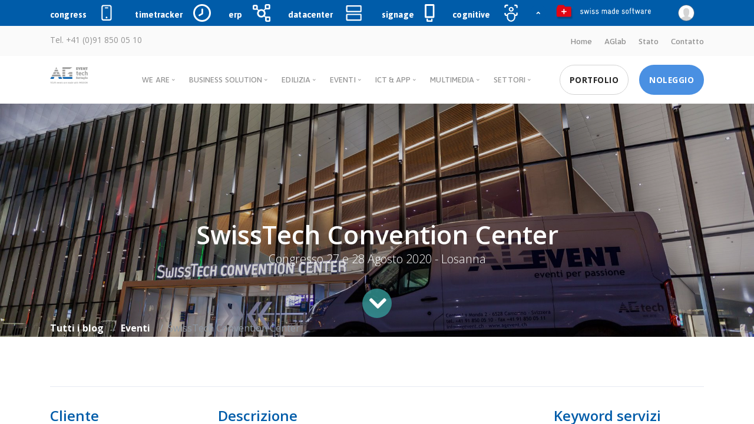

--- FILE ---
content_type: text/html; charset=utf-8
request_url: https://agevent.ch/blog/eventi-4/swisstech-convention-center-69
body_size: 90003
content:

    
    <!DOCTYPE html>
        
        
            
        
    <html lang="it-IT" data-website-id="1" data-oe-company-name="AGtech SAGL">
            
        
            
                
            
            
            
            
                
            
        
        
    <head>
                <meta charset="utf-8"/>
                <meta http-equiv="X-UA-Compatible" content="IE=edge,chrome=1"/>
            <meta name="viewport" content="width=device-width, initial-scale=1, user-scalable=no"/>
        
        
        
            
            
            
        <meta name="description" content="Congresso 27 e 28 Agosto 2020 - Losanna"/>
        
        
            
            
            
            
                
                    
                        <meta property="og:type" content="article"/>
                    
                
                    
                        <meta property="og:title" content="SwissTech Convention Center"/>
                    
                
                    
                        <meta property="og:site_name" content="AGtech SAGL"/>
                    
                
                    
                        <meta property="og:url" content="http://agevent.ch/blog/eventi-4/swisstech-convention-center-69"/>
                    
                
                    
                        <meta property="og:image" content="http://agevent.ch/web/image/1890-40bd1d99/SSO-SOG_CongressEFPL.jpg"/>
                    
                
                    
                        <meta property="og:description" content="Congresso 27 e 28 Agosto 2020 - Losanna"/>
                    
                
                    
                        <meta property="article:published_time" content="2020-12-06 20:41:46"/>
                    
                
                    
                        <meta property="article:modified_time" content="2020-12-18 15:09:27.518514"/>
                    
                
                    
                        
                            <meta property="article:tag" content="Case Study"/>
                        
                            <meta property="article:tag" content="Eventi"/>
                        
                    
                
            
            
            
            
                
                    <meta name="twitter:card" content="summary_large_image"/>
                
                    <meta name="twitter:title" content="SwissTech Convention Center"/>
                
                    <meta name="twitter:image" content="http://agevent.ch/web/image/1890-40bd1d99/SSO-SOG_CongressEFPL.jpg"/>
                
                    <meta name="twitter:site" content="@AgtechSagl"/>
                
                    <meta name="twitter:description" content="Congresso 27 e 28 Agosto 2020 - Losanna"/>
                
            
        

        
            
            
        
        <link rel="canonical" href="http://weare.ag-tech.ch/blog/eventi-4/swisstech-convention-center-69"/>

        <link rel="preconnect" href="https://fonts.gstatic.com/" crossorigin=""/>
    
        

                <title> SwissTech Convention Center | AGtech ICT Multimedia Technology </title>
                <link type="image/x-icon" rel="shortcut icon" href="/web/image/website/1/favicon?unique=2b62778"/>
            <link rel="preload" href="/web/static/lib/fontawesome/fonts/fontawesome-webfont.woff2?v=4.7.0" as="font" crossorigin=""/>
            <link type="text/css" rel="stylesheet" href="/web/content/64379-d85c6d3/1/web.assets_common.css" data-asset-xmlid="web.assets_common" data-asset-version="d85c6d3"/>
            <link href="https://fonts.googleapis.com/icon?family=Material+Icons" rel="stylesheet"/>
            <link href="https://fonts.googleapis.com/css2?family=Asap:ital,wght@0,400;0,500;0,600;0,700;1,500&amp;display=swap" rel="stylesheet"/>
            <link href="https://fonts.googleapis.com/css2?family=Open+Sans:ital,wght@0,300;0,400;0,600;0,700;0,800;1,400&amp;display=swap" rel="stylesheet"/>
            <link type="text/css" rel="stylesheet" href="/web/content/66799-9eecd5a/1/web.assets_frontend.css" data-asset-xmlid="web.assets_frontend" data-asset-version="9eecd5a"/>
        
    
        

                <script type="text/javascript">
                    var odoo = {
                        csrf_token: "d74789c21f3a173df85a08edfc80115d3a164eaao1799014488",
                        debug: "",
                    };
                </script>
            <script type="text/javascript">
                odoo.session_info = {"is_admin": false, "is_system": false, "is_website_user": true, "user_id": false, "is_frontend": true, "translationURL": "/website/translations", "cache_hashes": {"translations": "f94cec5242de4a4e790b67cda30cf75cac6234c7"}, "lang_url_code": "it"};
                if (!/(^|;\s)tz=/.test(document.cookie)) {
                    const userTZ = Intl.DateTimeFormat().resolvedOptions().timeZone;
                    document.cookie = `tz=${userTZ}; path=/`;
                }
            </script>
            <script defer="defer" type="text/javascript" src="/web/content/64382-5c32418/1/web.assets_common_minimal_js.js" data-asset-xmlid="web.assets_common_minimal_js" data-asset-version="5c32418"></script>
            <script defer="defer" type="text/javascript" src="/web/content/64383-5c28fbf/1/web.assets_frontend_minimal_js.js" data-asset-xmlid="web.assets_frontend_minimal_js" data-asset-version="5c28fbf"></script>
            
        
    
            <script defer="defer" type="text/javascript" data-src="/web/content/64384-80a5521/1/web.assets_common_lazy.js" data-asset-xmlid="web.assets_common_lazy" data-asset-version="80a5521"></script>
            <script defer="defer" type="text/javascript" data-src="/web/content/64385-cbc05ad/1/web.assets_frontend_lazy.js" data-asset-xmlid="web.assets_frontend_lazy" data-asset-version="cbc05ad"></script>
        
    
        

                
            
        
    </head>
            <body class="">
                
        
    
            
            
        <div id="wrapwrap" class="   ">
                <a id="start"></a>
    
    <div id="header" class="header ">
      
      <div id="searchPushTop" class="search-push-top">
        <div class="container position-relative">
          <div class="search-push-top-content pt-3">
            
            <div class="search-push-top-close-btn">
              <div class="hs-unfold">
                <a class="js-hs-unfold-invoker btn btn-icon btn-xs btn-soft-secondary mt-2 mr-2" href="javascript:;" data-hs-unfold-options="{                   &quot;target&quot;: &quot;#searchPushTop&quot;,                   &quot;type&quot;: &quot;jquery-slide&quot;,                   &quot;contentSelector&quot;: &quot;.search-push-top&quot;                  }">
                  <svg xmlns="http://www.w3.org/2000/svg" width="10" height="10" viewBox="0 0 18 18">
                    <path fill="currentColor" d="M11.5,9.5l5-5c0.2-0.2,0.2-0.6-0.1-0.9l-1-1c-0.3-0.3-0.7-0.3-0.9-0.1l-5,5l-5-5C4.3,2.3,3.9,2.4,3.6,2.6l-1,1 C2.4,3.9,2.3,4.3,2.5,4.5l5,5l-5,5c-0.2,0.2-0.2,0.6,0.1,0.9l1,1c0.3,0.3,0.7,0.3,0.9,0.1l5-5l5,5c0.2,0.2,0.6,0.2,0.9-0.1l1-1 c0.3-0.3,0.3-0.7,0.1-0.9L11.5,9.5z"></path>
                  </svg>
                </a>
              </div>
            </div>
            
            
            <form method="get" class="o_wsale_products_searchbar_form o_wait_lazy_js s_wsale_products_searchbar_input mb-3" action="/shop">
              <div role="search" class="input-group">
                <input type="text" name="search" class="search-query form-control oe_search_box" placeholder="Ricerca..." data-limit="5" data-display-description="true" data-display-price="true" data-display-image="true"/>
                <div class="input-group-append">
                  <button type="submit" class="btn btn-primary oe_search_button" aria-label="Cerca" title="Cerca">
                                            Cerca
                                        </button>
                </div>
              </div>
              <input name="order" type="hidden" class="o_wsale_search_order_by" value=""/>
            </form>
            
            <div class="row d-flex align-items-center top-icon-search-blue">
              <div class="col-md-auto meeting  d-none d-sm-none  d-md-block">
                <a href="https://meeting.orion-dev.ch" target="_blank">
                  <span>meeting</span>
                  <i>
                    <img src="/theme_website_agency/static/src/corporate/icons/meeting-blue.svg" class="icon-service" loading="lazy"/>
                  </i>
                </a>
              </div>
              <div class="col-md-auto meeting  d-none d-sm-none  d-md-block">
                <a href="https://pos.ag-tech.ch" target="_blank">
                  <span>pos</span>
                  <i>
                    <img src="/theme_website_agency/static/src/corporate/icons/pos-blue.svg" class="icon-service" loading="lazy"/>
                  </i>
                </a>
              </div>
              <div class="col-md-auto meeting  d-none d-sm-none  d-md-block">
                <a href="https://timetracker.orion-dev.ch" target="_blank">
                  <span>tracker</span>
                  <i>
                    <img src="/theme_website_agency/static/src/corporate/icons/time-blue.svg" class="icon-service" loading="lazy"/>
                  </i>
                </a>
              </div>
              <div class="col-md-auto meeting d-none d-sm-none  d-md-block">
                <a href="https://erp.ag-tech.ch" target="_blank">
                  <span>erp</span>
                  <i>
                    <img src="/theme_website_agency/static/src/corporate/icons/erp-blue.svg" class="icon-service" loading="lazy"/>
                  </i>
                </a>
              </div>
              <div class="col-md-auto meeting d-none d-sm-none  d-md-block">
                <a href="https://cognitive.ag-tech.ch.ch" target="_blank">
                  <span>cognitive</span>
                  <i>
                    <img src="/theme_website_agency/static/src/corporate/icons/cognitive-blue.svg" class="icon-service" loading="lazy"/>
                  </i>
                </a>
              </div>
              <div class="col-md-auto meeting d-none d-sm-none  d-md-block">
                <a href="https://iot.ag-tech.ch" target="_blank">
                  <span>iot</span>
                  <i>
                    <img src="/theme_website_agency/static/src/corporate/icons/iot-blue.svg" class="icon-service" loading="lazy"/>
                  </i>
                </a>
              </div>
            </div>
            
            <div class="row d-none d-md-flex mt-7">
              <div class="col-sm-6">
                <span class="h5">Link Rapidi</span>
                <div class="row">
                  
                  <div class="col-6">
                    <div class="nav nav-sm nav-x-0 flex-column">
                      <a class="nav-link" href="https://noleggi.ch"><i class="fas fa-angle-right mr-1"></i>
                                                    Piattaforma noleggio
                                                </a>
                      <a class="nav-link" href="https://agprint.ch"><i class="fas fa-angle-right mr-1"></i>
                                                    Stampa Digitale
                                                </a>
                      <a class="nav-link" href="https://weare.ag-tech.ch/event"><i class="fas fa-angle-right mr-1"></i>
                                                    Prossimi Eventi
                                                </a>
                    </div>
                  </div>
                  
                  
                  <div class="col-6">
                    <div class="nav nav-sm nav-x-0 flex-column">
                      <a class="nav-link" href="https://uwise.ch"><i class="fas fa-angle-right mr-1"></i>
                                                    uWISE - App Studenti
                                                </a>
                      <a class="nav-link" href="https://rwise.ch"><i class="fas fa-angle-right mr-1"></i>
                                                    rWISE - App Over50
                                                </a>
                      <a class="nav-link" href="https://vwise.ch"><i class="fas fa-angle-right mr-1"></i>
                                                    vWISE - App Volontari
                                                </a>
                    </div>
                  </div>
                  
                </div>
              </div>
              <div class="col-sm-6">
                
                <div class="rounded search-push-top-banner3">
                  <img class="img-fluid " src="https://cc.ag-tech.ch/img/message.gif" alt="Servizio" style="border-radius: 13px; box-shadow: 0px 12px 15px rgb(140 152 164 / 10%);" loading="lazy"/>
                </div>
                
              </div>
            </div>
            
          </div>
        </div>
      </div>
      
      <div class="header-section bg-primary">
        
        <div class="container header-hide-content ">
          <div class="row d-flex align-items-center">
            
            <div class="col-md-auto meeting icon-service d-none d-sm-none d-md-block">
              <a href="http://swisscongress.app/" target="_blank">
                <span>congress</span>
                <i>
                  <img src="/theme_website_agency/static/src/corporate/icons/congress.svg" class="icon-service" onerror="this.onerror=null; this.src='/theme_website_agency/static/src/corporate/icons/congress.svg'" loading="lazy"/>
                </i>
              </a>
            </div>
            <div class="col-md-auto timetracker icon-service d-none d-sm-none d-md-none d-lg-block">
              <a href="https://timetracker.orion-dev.ch" target="_blank">
                <span>timetracker</span>
                <i>
                  <img src="/theme_website_agency/static/src/corporate/icons/timetracker.svg" class="icon-service" onerror="this.onerror=null; this.src='/theme_website_agency/static/src/corporate/icons/meeting.svg'" loading="lazy"/>
                </i>
              </a>
            </div>
            <div class="col-md-auto erp icon-service  d-none d-sm-none d-md-none d-lg-block">
              <a href="https://erp.ag-tech.ch" target="_blank">
                <span>erp</span>
                <i>
                  <img src="/theme_website_agency/static/src/corporate/icons/erp.svg" class="icon-service" onerror="this.onerror=null; this.src='/theme_website_agency/static/src/corporate/icons/meeting.svg'" loading="lazy"/>
                </i>
              </a>
            </div>
            <div class="col-md-auto datacenter icon-service d-none d-sm-none d-md-none d-lg-block">
              <a href="https://datacenter.ag-tech.ch" target="_blank">
                <span>datacenter</span>
                <i>
                  <img src="/theme_website_agency/static/src/corporate/icons/datacenter.svg" class="icon-service" onerror="this.onerror=null; this.src='/theme_website_agency/static/src/corporate/icons/meeting.svg'" loading="lazy"/>
                </i>
              </a>
            </div>
            <div class="col-md-auto signage icon-service d-none d-sm-none  d-md-block">
              <a href="https://ds01.ag-tech.ch" target="_blank">
                <span>signage</span>
                <i>
                  <img src="/theme_website_agency/static/src/corporate/icons/signage.svg" class="icon-service" onerror="this.onerror=null; this.src='/theme_website_agency/static/src/corporate/icons/meeting.svg'" loading="lazy"/>
                </i>
              </a>
            </div>
            <div class="col-md-auto cognitive icon-service d-none d-sm-none  d-md-block">
              <a href="https://cognitive.ag-tech.ch" target="_blank">
                <span>cognitive</span>
                <i>
                  <img src="/theme_website_agency/static/src/corporate/icons/cognitive.svg" class="icon-service" onerror="this.onerror=null; this.src='/theme_website_agency/static/src/corporate/icons/meeting.svg'" loading="lazy"/>
                </i>
              </a>
            </div>
            
            
            
            <div class="hs-unfold">
              <a class="js-hs-unfold-invoker btn btn-primary btn-xs btn-icon btn-ghost-secondary text-white" href="javascript:;" data-hs-unfold-options="{       &quot;target&quot;: &quot;#searchPushTop&quot;,       &quot;type&quot;: &quot;jquery-slide&quot;      }">
                <i class="fas fa-angle-down"></i>
              </a>
            </div>
            <div class="col  text-right swissmade">
              <img src="/theme_website_agency/static/src/corporate/icons/swissmadesoftware.svg" class="swissmade" onerror="this.onerror=null; this.src='/theme_website_agency/static/src/corporate/icons/meeting.svg'" loading="lazy"/>
            </div>
            <div class="col col-md-auto text-right icon-sign navbar-expand-md">
              <div class="navbar-nav2">
                
                <a href="/web/login" class="nav-link">
                  <span class="avatar avatar-xs avatar-circle account-ag1 ">
                    <img src="/base/static/img/avatar_grey.png" class="img img-fluid" loading="lazy"/>
                  </span>
                </a>
                <div class="menu-user dropdown-menu dropdown-menu-right js_usermenu" role="menu">
                  <a role="menuitem" class="dropdown-item te_user_name">
                    <span class="te_user_drop_item">Salve, <span class="te_user_drop_item">Public user</span></span>
                  </a>
                  <a href="/my/account" role="menuitem" class="dropdown-item">
                    <span class="fa fa-user"></span>
                    <span class="te_user_drop_item">Account</span>
                  </a>
                  <a href="/my/orders" role="menuitem" class="dropdown-item">
                    <span class="fa fa-pie-chart"></span>
                    <span class="te_user_drop_item">Ordini</span>
                  </a>
                  <a id="o_logout" class="dropdown-item" role="menuitem" href="/web/session/logout?redirect=/">
                    <span class="fa fa-sign-out"></span>
                    <span class="te_user_drop_item">Logout</span>
                  </a>
                </div>
              </div>
            </div>
          </div>
        </div>
        
      </div>
    </div>
  <header>
      <section class="bar bar-3 bar--sm bg--secondary o_colored_level">
        <div class="container">
          <div class="row">
            <div class="col-lg-6">
              <div class="bar__module">
                <span class="type--fade">Tel. +41 (0)91 850 05 10</span>
              </div>
            </div>
            <div class="col-lg-6 text-right text-left-xs text-left-sm">
              <div class="bar__module">
                <ul class="menu-horizontal">
                  <li>
                    <a href="/">Home</a>
                  </li>
                  <li>
                    <a href="/blog/aglabs-7">AGlab</a>
                  </li>
                  <li>
                    <a href="/status">Stato</a>
                  </li>
                  <li>
                    <a href="/contatto">Contatto</a>
                  </li>
                </ul>
              </div>
            </div>
          </div>
        </div>
      </section>
      
      <div class="notification pos-right pos-top side-menu bg--white" data-notification-link="side-menu" data-animation="from-right">
        <div class="side-menu__module">
          <a class="btn btn--icon bg--facebook block" href="#">
            <span class="btn__text"><i class="socicon-facebook"></i>
                        Sign up with Facebook
                    </span>
          </a>
          <a class="btn btn--icon bg--dark block" href="#">
            <span class="btn__text"><i class="socicon-mail"></i>
                        Sign up with Email
                    </span>
          </a>
        </div>
        
        <hr/>
        <div class="side-menu__module">
          <span class="type--fine-print float-left">Already have an account?</span>
          <a class="btn type--uppercase float-right" href="#">
            <span class="btn__text">Login</span>
          </a>
        </div>
        
        <hr/>
        <div class="side-menu__module">
          <ul class="list--loose list--hover">
            <li>
              <a href="#">
                <span class="h5">Careers</span>
              </a>
            </li>
            <li>
              <a href="#">
                <span class="h5">Investors</span>
              </a>
            </li>
            <li>
              <a href="#">
                <span class="h5">Locations</span>
              </a>
            </li>
            <li>
              <a href="#">
                <span class="h5">Contact</span>
              </a>
            </li>
          </ul>
        </div>
        
        <hr/>
        <div class="side-menu__module">
          <ul class="social-list list-inline list--hover">
            <li>
              <a href="#">
                <i class="socicon socicon-google icon icon--xs"></i>
              </a>
            </li>
            <li>
              <a href="#">
                <i class="socicon socicon-twitter icon icon--xs"></i>
              </a>
            </li>
            <li>
              <a href="#">
                <i class="socicon socicon-facebook icon icon--xs"></i>
              </a>
            </li>
            <li>
              <a href="#">
                <i class="socicon socicon-instagram icon icon--xs"></i>
              </a>
            </li>
            <li>
              <a href="#">
                <i class="socicon socicon-pinterest icon icon--xs"></i>
              </a>
            </li>
          </ul>
        </div>
      </div>
      <div class="notification pos-top pos-right search-box bg--white border--bottom" data-animation="from-top" data-notification-link="search-box">
        <form>
          <div class="row justify-content-center">
            <div class="col-lg-6 col-md-8">
              <input type="search" name="query" placeholder="Type search query and hit enter"/>
            </div>
          </div>
          
        </form>
      </div>
      
      <div class="nav-container ">
        <div class="bar bar--sm visible-xs">
          <div class="container">
            <div class="row">
              <div class="col-3 col-md-2">
                <a href="/">
                  <img class="logo logo-dark" alt="logo" src="/theme_agtech20/static/src/img/logo-dark.png" loading="lazy"/>
                </a>
              </div>
              <div class="col-9 col-md-10 text-right">
                <a href="#" class="hamburger-toggle" data-toggle-class="#menu1;hidden-xs">
                  <i class="icon icon--sm stack-interface stack-menu"></i>
                </a>
              </div>
            </div>
            
          </div>
          
        </div>
        
        <nav id="menu1" class="bar bar--sm bar-1 hidden-xs ">
          <div class="container">
            <div class="row">
              <div class="col-lg-1 col-md-2 hidden-xs">
                <div class="bar__module">
                  <a href="/" class="">
                    <span class="" role="img" aria-label="Logo of AGtech ICT Multimedia Technology" title="AGtech ICT Multimedia Technology"><img src="/web/image/website/1/logo/AGtech%20ICT%20Multimedia%20Technology?unique=2b62778" class="img img-fluid logo logo-dark" alt="AGtech ICT Multimedia Technology" loading="lazy"/></span>
                    <img src="/theme_agtech20/static/src/img/agtech-light.svg" class="logo-agtech_light logo img img-fluid" alt="AGtech" loading="lazy"/>
                    <img src="/theme_agtech20/static/src/img/agevent-light.svg" class="logo-agevent_light logo img img-fluid" alt="AGEvent" loading="lazy"/>
                  </a>
                </div>
                
              </div>
              <div class="col-lg-11 col-md-12 text-right text-left-xs text-left-sm">
                <div class="bar__module">
                  <ul class="menu-horizontal text-left">
                    <li class="dropdown weare">
                      <span class="dropdown__trigger ">We Are</span>
                      <div class="dropdown__container" style="left: -176.719px;">
                        <div class="container">
                          <div class="row">
                            <div class="dropdown__content col-lg-2 col-md-4" style="left: 176.719px;">
                              <ul class="menu-vertical">
                                <li class="dropdown">
                                  <span class="dropdown__trigger">Profilo</span>
                                  <div class="dropdown__container" style="left: -191.422px;">
                                    <div class="container">
                                      <div class="row">
                                        <div class="dropdown__content col-lg-2 col-md-4" style="left: 191.422px;">
                                          <ul class="menu-vertical">
                                            <li>
                                              <a href="/about">
                                                                                            Business ideas
                                                                                        </a>
                                            </li>
                                            <li>
                                              <a href="/about#teams">
                                                                                            Team
                                                                                        </a>
                                            </li>
                                          </ul>
                                        </div>
                                      </div>
                                    </div>
                                  </div>
                                </li>
                                <li>
                                  <a href="/jobs">
                                                                    Carriera
                                                                </a>
                                </li>
                                <li>
                                  <a href="/referenze">
                                                                    Referenze
                                                                </a>
                                </li>
                                <li>
                                  <a href="/contatto">
                                                                    Contatto
                                                                </a>
                                </li>
                              </ul>
                            </div>
                          </div>
                        </div>
                      </div>
                    </li>
                    <li class="dropdown business-solution">
                      <span class="dropdown__trigger">Business Solution</span>
                      <div class="dropdown__container" style="left: -254.938px;">
                        <div class="container">
                          <div class="row">
                            <div class="col-md-12 dropdown__content dropdown__content--lg" style="left: 254.938px;">
                              <div class="pos-absolute col-lg-5 imagebg hidden-sm hidden-xs" data-overlay="6">
                                <div class="background-image-holder" style="background: url(&quot;/theme_agtech20/static/src/img/homepage/dropdown-2.jpg&quot;); opacity: 1;">
                                  <img alt="background" src="/theme_agtech20/static/src/img/homepage/dropdown-2.jpg" loading="lazy"/>
                                </div>
                                <div class="container pos-vertical-center pl-5">
                                  <div class="row">
                                    <div class="col-lg-9 ml-7">
                                      <img class="image--xxs" alt="logo" src="/theme_agtech20/static/src/img/logo-light.png" loading="lazy"/>
                                      <span class="h3 color--white mt-5">Optimization of information process for <b>omnichannel strategy</b>

                                                                        </span>
                                      <a href="#" class="btn btn--primary type--uppercase bottone-sezione">
                                        <span class="btn__text">
                                                                                Business Solutions
                                                                            </span>
                                      </a>
                                    </div>
                                  </div>
                                </div>
                              </div>
                              <div class="row justify-content-end">
                                <div class="col-lg-6">
                                  <div class="row">
                                    <div class="col-md-6">
                                      <ul class="menu-vertical">
                                        <h4>Processi</h4>
                                        <li>
                                          <a href="https://weare.ag-tech.ch/business-solution">
                                                                                    Business development
                                                                                </a>
                                        </li>
                                        <li>
                                          <a href="https://weare.ag-tech.ch/marketing">
                                                                                    Marketing
                                                                                </a>
                                        </li>
                                        <li>
                                          <a href="https://weare.ag-tech.ch/social-managament-platform-media-management">
                                                                                    Social Management Platform
                                                                                </a>
                                        </li>
                                        <li>
                                          <a href="https://weare.ag-tech.ch/digitalizzazione">
                                                                                    Digitalizzazione
                                                                                </a>
                                        </li>
                                        <li>
                                          <a href="https://weare.ag-tech.ch/unified-communications">
                                                                                    Unified Communications
                                                                                </a>
                                        </li>
                                        <li>
                                          <a href="https://weare.ag-tech.ch/erp-gestionale">
                                                                                    ERP - Gestionale
                                                                                </a>
                                        </li>
                                        <li>
                                          <a href="https://weare.ag-tech.ch/iot-industria-4-0?">
                                                                                    IoT &amp; Industria 4.0
                                                                                </a>
                                        </li>
                                      </ul>
                                    </div>
                                    <div class="col-lg-6 col-md-6">
                                      <ul class="menu-vertical">
                                        <h4>Soluzioni verticali - SaaS</h4>
                                        <li class="nascondi">
                                          <a href="#">
                                                                                    OHealth - Sanità
                                                                                </a>
                                        </li>
                                        <li class="nascondi">
                                          <a href="#">
                                                                                    ESPA - Chiamata camere SIP
                                                                                </a>
                                        </li>
                                        <li>
                                          <a href="https://tradingstratagem.com" target="_blank">
                                                                                    Trading Stratagem
                                                                                </a>
                                        </li>
                                        <li>
                                          <a href="https://mca-congress.com" target="_blank">
                                                                                    Mobile App Congress
                                                                                </a>
                                        </li>
                                        <li class="nascondi">
                                          <a href="#">
                                                                                    OADI - Fiduciarie
                                                                                </a>
                                        </li>
                                        <li class="nascondi">
                                          <a href="#">
                                                                                    PoS - Cassa Intelligente
                                                                                </a>
                                        </li>
                                      </ul>
                                    </div>
                                  </div>
                                </div>
                              </div>
                            </div>
                          </div>
                        </div>
                      </div>
                    </li>
                    <li class="dropdown edilizia">
                      <span class="dropdown__trigger">Edilizia</span>
                      <div class="dropdown__container" style="left: -409.906px;">
                        <div class="container">
                          <div class="row">
                            <div class="col-md-12 dropdown__content dropdown__content--lg" style="left: 409.906px;">
                              <div class="pos-absolute col-lg-5 imagebg hidden-sm hidden-xs" data-overlay="4">
                                <div class="background-image-holder" style="background: url(&quot;/theme_agtech20/static/src/img/homepage/dropdown-1.jpg&quot;); opacity: 1;">
                                  <img alt="background" src="/theme_agtech20/static/src/img/homepage/dropdown-1.jpg" loading="lazy"/>
                                </div>
                                <div class="col-lg-9 ml-7">
                                  <img class="image--xxs" alt="logo" src="/theme_agtech20/static/src/img/agevent-light.png" loading="lazy"/>
                                  <span class="h3 color--white mt-5">From concept to creation. <b>We turn ideas into action</b>

                                                                        </span>
                                  <a href="#" class="btn btn--primary type--uppercase bottone-sezione">
                                    <span class="btn__text">
                                                                                Edilizia
                                                                            </span>
                                  </a>
                                </div>
                              </div>
                              <div class="row justify-content-end">
                                <div class="col-lg-6">
                                  <div class="row">
                                    <div class="col-lg-6">
                                      <ul class="menu-vertical">
                                        <h4>Riqualifica</h4>
                                        <li>
                                          <a href="https://weare.ag-tech.ch/riqualifica-commerciale">
                                                                                    Riqualifica Commerciale
                                                                                </a>
                                        </li>
                                        <li class="nascondi">
                                          <a href="#">
                                                                                    Riqualifica Residenziale
                                                                                </a>
                                        </li>
                                      </ul>
                                    </div>
                                    <div class="col-lg-6">
                                      <h4>Informatica per l'edilizia</h4>
                                      <ul class="menu-vertical">
                                        <li class="nascondi">
                                          <a href="#">
                                                                                    IoT &amp; Domotica
                                                                                </a>
                                        </li>
                                        <li>
                                          <a href="https://weare.ag-tech.ch/wi-fi-sound-multi-room">
                                                                                    Wifi &amp; Sound multi room
                                                                                </a>
                                        </li>
                                        <li class="nascondi">
                                          <a href="/home-education.html">
                                                                                    Display Management
                                                                                </a>
                                        </li>
                                      </ul>
                                    </div>
                                  </div>
                                </div>
                              </div>
                            </div>
                          </div>
                        </div>
                      </div>
                    </li>
                    <li class="dropdown eventi">
                      <span class="dropdown__trigger">Eventi</span>
                      <div class="dropdown__container" style="left: -492.188px;">
                        <div class="container">
                          <div class="row">
                            <div class="col-md-12 dropdown__content dropdown__content--lg" style="left: 492.188px;">
                              <div class="pos-absolute col-lg-5 imagebg hidden-sm hidden-xs" data-overlay="4">
                                <div class="background-image-holder" style="background: url(&quot;/theme_agtech20/static/src/img/homepage/dropdown-eventi.jpg&quot;); opacity: 1;">
                                  <img alt="background" src="/theme_agtech20/static/src/img/homepage/dropdown-eventi.jpg" loading="lazy"/>
                                </div>
                                <div class="container pos-vertical-center pl-5">
                                  <div class="row">
                                    <div class="col-lg-9 ml-7">
                                      <img class="image--xxs" alt="logo" src="/theme_agtech20/static/src/img/agevent-light.png" loading="lazy"/>
                                      <span class="h3 color--white mt-5">Creation of unique <b>events</b> based on your <b>goals</b> and <b>objectives</b>

                                                                        </span>
                                      <a href="#" class="btn btn--primary type--uppercase bottone-sezione">
                                        <span class="btn__text">
                                                                                Eventi
                                                                            </span>
                                      </a>
                                    </div>
                                  </div>
                                </div>
                              </div>
                              <div class="row justify-content-end">
                                <div class="col-lg-6">
                                  <div class="row">
                                    <div class="col-lg-6">
                                      <h4>Allestimenti</h4>
                                      <ul class="menu-vertical">
                                        <li class="nascondi">
                                          <a href="#">
                                                                                    Stand &amp; Espo
                                                                                </a>
                                        </li>
                                        <li class="nascondi">
                                          <a href="#">
                                                                                    Musei &amp; Teatro
                                                                                </a>
                                        </li>
                                        <li>
                                          <a href="https://weare.ag-tech.ch/eventi-e-manifestazioni">
                                                                                    Eventi &amp; Manifestazioni
                                                                                </a>
                                        </li>
                                        <li>
                                          <a href="https://weare.ag-tech.ch/brand-corporate">
                                                                                    Brand Corporate
                                                                                </a>
                                        </li>
                                        <li>
                                          <a href="https://weare.ag-tech.ch/sala-eventi-e-congressi">
                                                                                    Sala eventi &amp; congressi
                                                                                </a>
                                        </li>
                                      </ul>
                                    </div>
                                    <div class="col-lg-4">
                                      <h4>Strutture</h4>
                                      <ul class="menu-vertical">
                                        <li>
                                          <a href="https://weare.ag-tech.ch/tensostrutture">
                                                                                    Tenso strutture
                                                                                </a>
                                        </li>
                                        <li class="nascondi">
                                          <a href="#">
                                                                                    Strutture modulari
                                                                                </a>
                                        </li>
                                        <li class="nascondi">
                                          <a href="#">
                                                                                    Palchi
                                                                                </a>
                                        </li>
                                        <li class="nascondi">
                                          <a href="#">
                                                                                    Show room
                                                                                </a>
                                        </li>
                                        <li>
                                          <a href="https://noleggi.ch">
                                                                                    Noleggio
                                                                                </a>
                                        </li>
                                      </ul>
                                    </div>
                                  </div>
                                </div>
                              </div>
                            </div>
                          </div>
                        </div>
                      </div>
                    </li>
                    <li class="dropdown ict">
                      <span class="dropdown__trigger">ICT &amp; App</span>
                      <div class="dropdown__container" style="left: -567.75px;">
                        <div class="container">
                          <div class="row">
                            <div class="col-md-12 dropdown__content dropdown__content--lg" style="left: -30px;">
                              <div class="pos-absolute col-lg-5 imagebg hidden-sm hidden-xs" data-overlay="4">
                                <div class="background-image-holder" style="background: url(&quot;/theme_agtech20/static/src/img/homepage/dropdown-ict2.jpg&quot;); opacity: 1;">
                                  <img alt="background" src="/theme_agtech20/static/src/img/homepage/dropdown-ict2.jpg" loading="lazy"/>
                                </div>
                                <div class="container pos-vertical-center pl-5">
                                  <div class="row">
                                    <div class="col-lg-9 ml-7">
                                      <img class="image--xxs" alt="logo" src="/theme_agtech20/static/src/img/logo-light.png" loading="lazy"/>
                                      <span class="h3 color--white mt-5">Development of Information and communication <b>technologies</b>

                                                                        </span>
                                      <a href="#" class="btn btn--primary type--uppercase bottone-sezione">
                                        <span class="btn__text">
                                                                                ICT &amp; App
                                                                            </span>
                                      </a>
                                    </div>
                                  </div>
                                </div>
                              </div>
                              <div class="row justify-content-end">
                                <div class="col-lg-6">
                                  <div class="row">
                                    <div class="col-lg-6">
                                      <h4>Business</h4>
                                      <ul class="menu-vertical">
                                        <li>
                                          <a href="https://weare.ag-tech.ch/consulting-ict">
                                                                                    Consulting ICT
                                                                                </a>
                                        </li>
                                        <li>
                                          <a href="/contratti-supporto">
                                                                                    Contratti ICT
                                                                                </a>
                                        </li>
                                        <li class="nascondi">
                                          <a href="#">
                                                                                    Virtualizzazione
                                                                                </a>
                                        </li>
                                        <li class="nascondi">
                                          <a href="#">
                                                                                    Thin Client - Vdi
                                                                                </a>
                                        </li>
                                      </ul>
                                    </div>
                                    <div class="col-lg-4">
                                      <h4>Data Center</h4>
                                      <ul class="menu-vertical">
                                        <li class="nascondi">
                                          <a href="#">
                                                                                    Virtual Server
                                                                                </a>
                                        </li>
                                        <li class="nascondi">
                                          <a href="#">
                                                                                    Virtual Desktop
                                                                                </a>
                                        </li>
                                        <li>
                                          <a href="https://weare.ag-tech.ch/backup-and-storage">
                                                                                    Backup &amp; Storage
                                                                                </a>
                                        </li>
                                        <li>
                                          <a href="/webconference">
                                                                                    Web Conference
                                                                                </a>
                                        </li>
                                        <li class="nascondi">
                                          <a href="#">
                                                                                    SaaS
                                                                                </a>
                                        </li>
                                      </ul>
                                    </div>
                                    <div class="col-lg-4">
                                      <h4>A/V Congress</h4>
                                      <ul class="menu-vertical">
                                        <li class="nascondi">
                                          <a href="#">
                                                                                    IT Congress
                                                                                </a>
                                        </li>
                                        <li class="nascondi">
                                          <a href="#">
                                                                                    Digital posters
                                                                                </a>
                                        </li>
                                        <li class="nascondi">
                                          <a href="#">
                                                                                    Safistation Platform
                                                                                </a>
                                        </li>
                                        <li class="nascondi">
                                          <a href="#">
                                                                                    Pooling &amp; Realtime Voting
                                                                                </a>
                                        </li>
                                        <li class="nascondi">
                                          <a href="#">
                                                                                    Mobile Congress APP/ Abstract App
                                                                                </a>
                                        </li>
                                      </ul>
                                    </div>
                                  </div>
                                </div>
                              </div>
                            </div>
                          </div>
                        </div>
                      </div>
                    </li>
                    <li class="dropdown multimedia">
                      <span class="dropdown__trigger">Multimedia</span>
                      <div class="dropdown__container" style="left: -657.188px;">
                        <div class="container">
                          <div class="row">
                            <div class="dropdown__content dropdown__content--lg col-lg-12" style="left: -34px;">
                              <div class="pos-absolute col-lg-5 imagebg hidden-sm hidden-xs" data-overlay="6">
                                <div class="background-image-holder" style="background: url(&quot;/theme_agtech20/static/src/img/homepage/dropdown-multimedia.jpg&quot;); opacity: 1;">
                                  <img alt="background" src="/theme_agtech20/static/src/img/homepage/dropdown-multimedia.jpg" loading="lazy"/>
                                </div>
                                <div class="container pos-vertical-center pl-5">
                                  <div class="row">
                                    <div class="col-lg-9 ml-7">
                                      <img class="image--xxs" alt="logo" src="/theme_agtech20/static/src/img/logo-light.png" loading="lazy"/>
                                      <span class="h3 color--white mt-5">Combination of <b>innovative</b> technologies to actually recreate your <b>ideas</b>

                                                                        </span>
                                      <a href="#" class="btn btn--primary type--uppercase bottone-sezione">
                                        <span class="btn__text">
                                                                                Multimedia
                                                                            </span>
                                      </a>
                                    </div>
                                  </div>
                                </div>
                              </div>
                              <div class="row justify-content-end">
                                <div class="col-lg-6">
                                  <div class="row">
                                    <div class="col-md-6">
                                      <h4>Sale Meeting</h4>
                                      <ul class="menu-vertical">
                                        <li class="nascondi">
                                          <a href="#">
                                                                                    Display interattivi
                                                                                </a>
                                        </li>
                                        <li class="nascondi">
                                          <a href="#">
                                                                                    Room Display
                                                                                </a>
                                        </li>
                                        <li class="nascondi">
                                          <a href="#">
                                                                                    Configuratore sala Riunioni
                                                                                </a>
                                        </li>
                                        <li class="nascondi">
                                          <a href="#">
                                                                                    EDU
                                                                                </a>
                                        </li>
                                      </ul>
                                    </div>
                                    <div class="col-md-6">
                                      <h4>Digital Signage</h4>
                                      <ul class="menu-vertical">
                                        <li>
                                          <a href="https://weare.ag-tech.ch/screens-and-totem">
                                                                                    Schermi &amp; Totem
                                                                                </a>
                                        </li>
                                        <li class="nascondi">
                                          <a href="/sections-cta.html">
                                                                                    Configurazione Video Wall
                                                                                </a>
                                        </li>
                                        <li class="nascondi">
                                          <a href="/sections-cards.html">
                                                                                    Transparent Display &amp; Mirror
                                                                                </a>
                                        </li>
                                        <li class="nascondi">
                                          <a href="/sections-covers.html">
                                                                                    Installazione Interattive
                                                                                </a>
                                        </li>
                                        <li class="nascondi">
                                          <a href="/sections-features-small.html">
                                                                                    SW Management Display
                                                                                </a>
                                        </li>
                                      </ul>
                                    </div>
                                    <div class="col-lg-4 ">
                                      <h4>Contenuto</h4>
                                      <ul class="menu-vertical">
                                        <li>
                                          <a href="https://weare.ag-tech.ch/produzione-contenuti">
                                                                                    Produzione Contenuti
                                                                                </a>
                                        </li>
                                        <li class="nascondi">
                                          <a href="#">
                                                                                    APP Interattive
                                                                                </a>
                                        </li>
                                        <li>
                                          <a href="/livestreaming">
                                                                                    Live Streaming + VR +360
                                                                                </a>
                                        </li>
                                        <li class="nascondi">
                                          <a href="#">
                                                                                    Facial Recognition+R&amp;d
                                                                                </a>
                                        </li>
                                      </ul>
                                    </div>
                                  </div>
                                </div>
                              </div>
                            </div>
                          </div>
                        </div>
                      </div>
                    </li>
                    <li class="dropdown settori">
                      <span class="dropdown__trigger">Settori</span>
                      <div class="dropdown__container" style="left: -765.297px;">
                        <div class="container">
                          <div class="row">
                            <div class="dropdown__content col-lg-2 col-md-4" style="left: 765.297px;">
                              <ul class="menu-vertical">
                                <li>
                                  <a href="#">
                                                                    Retails
                                                                </a>
                                </li>
                                <li>
                                  <a href="#">
                                                                    Brands
                                                                </a>
                                </li>
                                <li>
                                  <a href="#">
                                                                    Medico
                                                                </a>
                                </li>
                                <li>
                                  <a href="#">
                                                                    Turismo
                                                                </a>
                                </li>
                                <li>
                                  <a href="#">
                                                                    Hotel
                                                                </a>
                                </li>
                                <li>
                                  <a href="#">
                                                                    Eventi
                                                                </a>
                                </li>
                                <li>
                                  <a href="#">
                                                                    EDU
                                                                </a>
                                </li>
                                <li>
                                  <a href="#">
                                                                    Locali Pubblici
                                                                </a>
                                </li>
                                <li>
                                  <a href="#">
                                                                    Centri sportivi
                                                                </a>
                                </li>
                              </ul>
                            </div>
                          </div>
                        </div>
                      </div>
                    </li>
                  </ul>
                </div>
                <div class="bar__module">
                  <a class="btn btn--sm type--uppercase" href="/portfolio">
                    <span class="btn__text" data-original-title="" title="" aria-describedby="tooltip851745">
                                        Portfolio
                                    </span>
                  </a>
                  <a class="btn btn--sm btn--primary type--uppercase" href="https://noleggi.ch" target="_blank">
                    <span class="btn__text">
                                        Noleggio
                                    </span>
                  </a>
                </div>
              </div>
            </div>
            
          </div>
          
        </nav>
        
      </div>
    </header>
  <main>
                    
            
        
        <div id="wrap" class="js_blog website_blog">
            

        
        
        
        
        
        
        

        <section id="o_wblog_post_top">
            <div id="title" class="blog_header">
                
  
  
  <div data-name="Blog Post Cover" style="" data-use_size="True" data-use_filters="True" class="o_record_cover_container d-flex flex-column h-100 o_colored_level o_cc o_cc5 o_half_screen_height  o_wblog_post_page_cover">
    <div style="background-image: url(/web/image/1890-40bd1d99/SSO-SOG_CongressEFPL.jpg);" class="o_record_cover_component o_record_cover_image o_we_snippet_autofocus"></div>
    <div class="o_record_cover_component o_record_cover_filter oe_black" style="opacity: 0.2;"></div>
    
                    
                    
                    
                    
                    
                    


                    <div class="container text-center position-relative h-100 d-flex flex-column flex-grow-1 justify-content-around">
                        <div class="o_wblog_post_title  ">
                            <div id="o_wblog_post_name" class="o_editable_no_shadow" data-oe-expression="blog_post.name" placeholder="Titolo articolo blog" data-blog-id="69">SwissTech Convention Center</div>
                            <div id="o_wblog_post_subtitle" class="o_editable_no_shadow" placeholder="Sottotitolo">Congresso 27 e 28 Agosto 2020 - Losanna</div>
                        </div>
                        
                        <a id="o_wblog_post_content_jump" href="#o_wblog_post_main" class="css_editable_mode_hidden justify-content-center align-items-center rounded-circle mx-auto mb-5 text-decoration-none">
                            <i class="fa fa-angle-down fa-3x text-white" aria-label="To blog content" title="Al contenuto del blog"></i>
                        </a>
                    </div>
                
  </div>

            </div>
        </section>

        <section id="o_wblog_post_main" class="container pt-4 pb-5 ">
            
            

            
            <div class="o_container_small">
                <div class="d-flex flex-column flex-lg-row">
                    <div id="o_wblog_post_content" class=" o_container_small w-100 flex-shrink-0">
                        
    
    <nav aria-label="percorso di navigazione" class="breadcrumb flex-nowrap py-0 px-0 css_editable_mode_hidden mb-3 bg-transparent">
        <li class="breadcrumb-item"><a href="/blog">Tutti i blog</a></li>
        <li class="breadcrumb-item">
            <a href="/blog/eventi-4">Eventi</a>
        </li>
        <li class="breadcrumb-item text-truncate active"><span>SwissTech Convention Center</span></li>
    </nav>

    <div data-editor-message="WRITE HERE OR DRAG BUILDING BLOCKS" class="o_wblog_post_content_field   o_wblog_read_text"><section data-name="portfolio" class="o_colored_level"> 
                <div class="container"><hr class="my-5">
                    <div class="row justify-content-between">
                        <div class="col-md-3 o_colored_level col-lg-3">
                            <div class="text-block"><span class="h5 o_default_snippet_text">Cliente</span><img class="img-fluid o_we_custom_image" src="/web/image/1889-1269b2f1/sog-sso.svg?access_token=2ca7aae7-5252-4adc-8b59-51f055c56b23" loading="lazy" data-original-title="" title="" aria-describedby="tooltip301269" data-original-id="1889" data-original-src="/web/image/1889-1269b2f1/sog-sso.svg" data-mimetype="image/svg+xml"></div><div class="text-block"><span class="h5">Web:</span><span><a href="https://www.sog-sso.ch/agenda/jahreskongress.html" target="_blank" data-original-title="" title="" aria-describedby="tooltip281766">https://www.sog-sso.ch/</a></span><br><br><br><span class="h5">Data dell'evento:</span><p>27 e 28 Agosto 2020</p><span> </span></div>
                        </div>
                        <div class="col-md-5 col-lg-6 o_colored_level">
                            <div class="text-block">
                                <span class="h5">Descrizione</span>
                                <p>Il 27-28 Agosto 2020, a <b>Losanna</b> presso lo <b>Swisstech Convention Center, </b>si è tenuto il <span style="font-size: 1rem; font-weight: bolder;">113 ° congresso </span><span style="font-size: 1rem;">annuale <u>SOG-SSO</u>, anche quest'anno la nostra<b> tecnica</b> è stato un elemento di <b>successo</b> del <b>congresso</b>, inaugurando la nuova versione del nostro <b>software E-posters </b>completamente interattivo, <b>realtime</b>, perfettamente integrando con il sistema back-end per gestire sia gli <b>abstract</b> che l'applicazione <b>mobile</b>, ogni <b>statistica</b> di utilizzo e di preferenza è un elemento indispensabile per la valutazione del successo del <b>congresso</b> e gli elementi realtime come<b> Voting system</b>, <b>Survey</b>, <b>Q&amp;A</b> con moderazione sono ulteriori elementi che contraddistinguono la nostra <b>soluzione</b>.</span></p>
                            </div>
                        </div>
                        <div class="col-md-4 col-lg-3 o_colored_level" style="">
                            <div class="text-block">
                                <span class="h5 o_default_snippet_text">Keyword servizi</span>
                                <ul class="bullets">
                                    <li>E-posters</li>
                                    <li>Congress Services</li>
                                    <li>Abstract Platform manager</li><li>MCA</li><li>Healthcare</li><li>Voting system</li><li>Survay</li><li>Q&amp;A</li>
                                    
                                </ul>
                            </div>
                        </div>
                    </div>
                    </div>
                </section>
            


        

























<section class="s_image_gallery pt24 o_fake_not_editable o_colored_level o_slideshow s_image_gallery_show_indicators s_image_gallery_indicators_dots" data-vcss="001" data-columns="3" style="overflow: hidden; height: 729px;" data-snippet="s_image_gallery" data-name="Image Gallery">
        <div class="container"><div id="slideshow_1608028842472" class="carousel slide" data-ride="carousel" data-interval="7000" style="margin: 0 12px;">
            <div class="carousel-inner" style="padding: 0;">
                 
                    <div class="carousel-item" style="">
                        <img class="img img-fluid d-block" src="/web/image/2226-84359260/202008_Lausanne_congresso_034.jpg" style="" alt="" data-name="Image" data-index="0" loading="lazy">
                    </div>
                 
                    <div class="carousel-item undefined active" style="">
                        <img class="img img-fluid d-block " src="/web/image/2227-0e754fbf/202008_Lausanne_congresso_035.jpg" style="" alt="" data-name="Image" data-index="1" loading="lazy">
                    </div>
                 
                    <div class="carousel-item undefined" style="">
                        <img class="img img-fluid d-block " src="/web/image/2228-e5237259/202008_Lausanne_congresso_036.jpg" style="" alt="" data-name="Image" data-index="2" loading="lazy">
                    </div>
                 
            </div>

            <ul class="carousel-indicators" style=""><li class="o_indicators_left text-center d-none" aria-label="Precedente" title="Precedente">
                    <i class="fa fa-chevron-left"></i>
                </li>
                
                
                    <li data-target="#slideshow_1608028842472" data-slide-to="0" style="background-image: url(/web/image/2226-84359260/202008_Lausanne_congresso_034.jpg)">
                
                    </li><li data-target="#slideshow_1608028842472" data-slide-to="1" style="background-image: url(/web/image/2227-0e754fbf/202008_Lausanne_congresso_035.jpg)" class="active">
                
                    </li><li data-target="#slideshow_1608028842472" data-slide-to="2" style="background-image: url(/web/image/2228-e5237259/202008_Lausanne_congresso_036.jpg)">
                
                
            </li><li class="o_indicators_right text-center d-none" aria-label="Successivo" title="Successivo">
                    <i class="fa fa-chevron-right"></i>
                </li></ul>

            <a class="carousel-control-prev o_we_no_overlay" href="#slideshow_1608028842472" data-slide="prev" aria-label="Precedente" title="Precedente">
                <span class="fa fa-chevron-left fa-2x text-white"></span>
                <span class="sr-only">Precedente</span>
            </a>
            <a class="carousel-control-next o_we_no_overlay" href="#slideshow_1608028842472" data-slide="next" aria-label="Successivo" title="Successivo">
                <span class="fa fa-chevron-right fa-2x text-white"></span>
                <span class="sr-only">Successivo</span>
            </a>
        </div></div>
    </section>

<section class="s_image_gallery o_spc-small pt24 pb24 o_fake_not_editable o_colored_level o_masonry" data-vcss="001" data-columns="3" style="overflow: hidden;" data-snippet="s_images_wall" data-name="Images Wall">
        <div class="container"><div class="row s_nb_column_fixed"><div class="o_masonry_col o_snippet_not_selectable col-lg-4"><img class="img img-fluid d-block" src="/web/image/2229-5213d14e/202008_Lausanne_congresso_040.jpg" data-index="0" alt="" data-name="Immagine" style="" loading="lazy"><img class="img img-fluid d-block" src="/web/image/2233-0a96a8dc/202008_Lausanne_congresso_041.jpg" data-index="3" alt="" data-name="Immagine" style="" loading="lazy" data-original-id="2233" data-original-src="/web/image/2233-0a96a8dc/202008_Lausanne_congresso_041.jpg" data-mimetype="image/jpeg" data-original-title="" title="" aria-describedby="tooltip27991"></div><div class="o_masonry_col o_snippet_not_selectable col-lg-4"><img class="img img-fluid d-block " src="/web/image/2230-7abfbac7/202008_Lausanne_congresso_037.jpg" data-index="1" alt="" data-name="Immagine" style="" loading="lazy"><img class="img img-fluid d-block " src="/web/image/2232-de9e76bd/202008_Lausanne_congresso_042.jpg" data-index="4" alt="" data-name="Immagine" style="" loading="lazy"><img class="img img-fluid d-block " src="/web/image/2235-a427cb37/202008_Lausanne_congresso_038.jpg" data-index="6" alt="" data-name="Immagine" style="" loading="lazy"></div><div class="o_masonry_col o_snippet_not_selectable col-lg-4"><img class="img img-fluid d-block " src="/web/image/2231-11ea1eac/202008_Lausanne_congresso_043.jpg" data-index="2" alt="" data-name="Immagine" style="" loading="lazy"><img class="img img-fluid d-block " src="/web/image/2234-595c0995/202008_Lausanne_congresso_039.jpg" data-index="5" alt="" data-name="Immagine" style="" loading="lazy"></div></div></div>
    </section></div>

    <div class="css_editable_mode_hidden text-muted">
        <div>in <a href="/blog/eventi-4"><b>Eventi</b></a></div>
        <div>#
            
                <a class="badge border mr-1 post_link" href="/blog/eventi-4/tag/case-study-6">Case Study</a>
            
                <a class="badge border mr-1 post_link" href="/blog/eventi-4/tag/eventi-1">Eventi</a>
            
        </div>
    </div>

                    </div>
                </div>
            </div>
        </section>
        <section id="o_wblog_post_footer">
        <div class="mt-5">
            
                <div id="o_wblog_next_container" class="d-flex flex-column">
                    
  
  
  <div data-name="Copertina" style="" data-use_filters="True" class="o_record_cover_container d-flex flex-column h-100 o_colored_level o_cc o_cc5   o_wblog_post_page_cover o_wblog_post_page_cover_footer o_record_has_cover">
    <div style="background-image: url(/web/image/1864-746b4e25/202008_Luzzone_proiezione_26.jpg);" class="o_record_cover_component o_record_cover_image "></div>
    <div class="o_record_cover_component o_record_cover_filter oe_black" style="opacity: 0.2;"></div>
    
                        
                        
                        
                        

                        <a id="o_wblog_next_post_info" class="d-none" data-size="o_half_screen_height" data-url="/blog/eventi-4/naufragi-e-visioni-68?anim"></a>

                        
                        

                        <div class="container text-center position-relative h-100 d-flex flex-column flex-grow-1 justify-content-around">
                            <div class="o_wblog_post_title">
                                <div id="o_wblog_post_name" placeholder="Titolo articolo blog" data-blog-id="68">Naufragi e Visioni</div>
                                <div id="o_wblog_post_subtitle" placeholder="Sottotitolo">Proiezione Diga Luzzone</div>
                            </div>

                            <div class="o_wblog_toggle ">
                                <span class="h4 d-inline-block py-1 px-2 rounded-sm text-white">
                                    <i class="fa fa-angle-right fa-3x text-white" aria-label="Read next" title="Leggi successivo"></i>
                                </span>
                            </div>

                            
                            <div class="o_wblog_next_loader o_wblog_toggle justify-content-center align-items-center mx-auto position-relative d-none">
                                <div class="rounded-circle bg-black-50"></div>
                            </div>
                        </div>
                    
  </div>

                </div>
            
        </div>
    </section>
    

            
            
            <div class="oe_structure oe_empty" data-editor-message="TRASCINA QUI I VARI COMPONENTI" data-editor-sub-message="Visibile in tutte le pagine del blog" id="oe_structure_blog_footer"></div>
  </div>
    
                </main>
                
    <footer class="footer-agtech  o_footer">
      <hr class="my-0"/>
      <div class="container space-2">
        <div class="row mb-9">
          <div class="col-lg-3 mb-5 mb-lg-0">
            
            <div class="mb-4">
              <a href="/" aria-label="AGtech">
                <span class="" role="img" aria-label="Logo of AGtech ICT Multimedia Technology" title="AGtech ICT Multimedia Technology"><img src="/web/image/website/1/logo/AGtech%20ICT%20Multimedia%20Technology?unique=2b62778" class="img img-fluid logo logo-dark" alt="AGtech ICT Multimedia Technology" loading="lazy"/></span>
              </a>
            </div>
            <ul class="nav nav-sm nav-x-0 flex-column">
              <li class="nav-item">
                <a class="nav-link media" href="#">
                  <span class="media" style="margin-top:10px">
                    <span class="fas fa-location-arrow mt-1 mr-2"></span>
                    <span class="media-body" style="line-height:1.4 !important; margin-bottom:12px;">
                                    Centro Carvina 1, <br/>6807 Taverne, Svizzera
                                  </span>
                  </span>
                </a>
              </li>
              <li class="nav-item">
                <a class="nav-link media" href="#">
                  <span class="media">
                    <span class="fas fa-phone-alt mt-1 mr-2"></span>
                    <span class="media-body">
                                    +41 (91) 850 05 10
                                  </span>
                  </span>
                </a>
              </li>
            </ul>
            <a class="btn btn-icon btn-primary rounded-circle mr-2" target="_blank" href="https://apps.apple.com/us/developer/agtech-sagl/id1471494357?app=itunes&amp;ign-mpt=uo%3D4">
              <i class="fab fa-apple text-white"></i>
            </a>
            <a class="btn btn-icon btn-primary rounded-circle" target="_blank" href="https://play.google.com/store/apps/developer?id=AGtech+Sagl&amp;hl">
              <i class="fab fa-google-play text-white"></i>
            </a>
            
          </div>
          <div class="col-6 col-md-3 col-lg-2 mb-5 mb-lg-0">
            <h5 class="font-weight-bold">Help and advice</h5>
            <ul class="nav nav-sm nav-x-0  flex-column">
              <li class="nav-item">
                <a class="nav-link" href="/contatto">Contattaci</a>
              </li>
              <li class="nav-item">
                <a class="nav-link" href="/my/tickets">Biglietteria</a>
              </li>
              <li class="nav-item">
                <a class="nav-link" href="/helpdesk">Aiuto</a>
              </li>
            </ul>
          </div>
          <div class="col-6 col-md-3 col-lg-2 mb-5 mb-lg-0">
            <h5 class="font-weight-bold">Scarica</h5>
            
            <ul class="nav nav-sm nav-x-0 flex-column">
              <li class="nav-item">
                <a class="nav-link" href="https://weare.ag-tech.ch/document/share/6/a1e7c2aa-670a-45ae-9a67-40d704792fae">CGV</a>
              </li>
              <li class="nav-item">
                <a class="nav-link" href="https://weare.ag-tech.ch/document/share/5/e030fbd6-28c4-465d-a8b7-fd04f3d31ec7">Presentazione aziendale</a>
              </li>
              <li class="nav-item">
                <a class="nav-link" href="https://weare.ag-tech.ch/document/share/3/7761ce6e-636d-4c83-b506-3761e10b0057">Software</a>
              </li>
            </ul>
            
          </div>
          <div class="col-md-6 col-lg-5">
            <form class="js-validate mb-2">
              <h5 class="font-weight-bold mb-3">Resta informato</h5>
              <div class="form-row">
                <div class="col">
                  <div class="input-group js_subscribe" data-list-id="1">
                    <input type="email" name="email" class="js_subscribe_email form-control" placeholder="tua e-mail..."/>
                    <span class="input-group-append">
                      <a role="button" href="#" class="btn btn-primary js_subscribe_btn text-white">Iscriviti</a>
                      <a role="button" href="#" class="btn btn-success js_subscribed_btn d-none text-white" disabled="disabled">Grazie!</a>
                    </span>
                  </div>
                </div>
              </div>
            </form>
            <p class="small mb-0">Ti inoltreremo i prossimi aggiornamenti. Non amiamo lo spam.</p>
            <div class="footer-partners">
              <h5 class="font-weight-bold mb-3 partners mt-2">Partner</h5>
              <img src="/web/image/65712-1cc8d921/partners.png" alt="" loading="lazy" style="" data-original-title="" title="" aria-describedby="tooltip859053" data-original-id="65711" data-original-src="/web/image/65711-b15d1bae/partners.png" data-mimetype="image/png" data-resize-width="642"/>
            </div>
          </div>
        </div>
        <hr class="my-0"/>
        <div class="space-1">
          <div class="row align-items-md-center mb-7">
            <div class="col-md-4 mb-4 mb-md-0">
              
              <ul class="nav nav-sm nav-x-0 align-items-center">
                <li class="nav-item">
                  <a class="nav-link" href="/privacy">Privacy Policy</a>
                </li>
                <li class="nav-item opacity mx-3">/</li>
                <li class="nav-item">
                  <a class="nav-link" href="/terms">Condizioni</a>
                </li>
                <li class="nav-item opacity mx-3">/</li>
                <li class="nav-item">
                  <a class="nav-link" href="/sitemap.xml">Site Map</a>
                </li>
              </ul>
              
            </div>
            <div class="col-md-4 text-center">
              <img src="/theme_agtech20/static/src/img/swiss-made-software.svg" alt="Swiss made Software" class="footer-swissmade" loading="lazy"/>
            </div>
            <div class="col-md-4 text-md-right">
              <ul class="list-inline mb-0">
                
                <li class="list-inline-item">
                  <a aria-label="Facebook" title="Facebook" class="btn btn-xs btn-icon btn-soft-secondary" href="https://www.facebook.com/AGtechSAGL/">
                    <i class="fab fa-facebook-f"></i>
                  </a>
                </li>
                
                
                
                
                
                <li class="list-inline-item">
                  <div class="hs-unfold">
                    <a class="js-hs-unfold-invoker dropdown-toggle btn btn-xs btn-soft-secondary" href="javascript:;" data-hs-unfold-options="{                   &quot;target&quot;: &quot;#footerLanguage&quot;,                   &quot;type&quot;: &quot;css-animation&quot;,                   &quot;animationIn&quot;: &quot;slideInDown&quot;                  }">
                      <img class="dropdown-item-icon" src="/theme_website_agency/static/src/vendor/flag-icon-css/flags/4x3/it.svg" alt="Italian Flag" loading="lazy"/>
                      <span>Italiano</span>
                    </a>
                    <div id="footerLanguage" class="hs-unfold-content dropdown-menu dropdown-unfold dropdown-menu-bottom mb-2">
                      <a class="dropdown-item active" href="#">Italiano</a>
                      <a class="dropdown-item" href="#">English</a>
                      <a class="dropdown-item" href="#">Deutsch</a>
                      <a class="dropdown-item" href="#">Italiano</a>
                    </div>
                  </div>
                </li>
                
              </ul>
            </div>
          </div>
          
          <div class="w-md-75 text-lg-center mx-lg-auto copy">
            <p class="text-muted small">©2021 AGtech. All rights reserved.</p>
            <p class="text-muted small">When you visit or interact with our sites, services or tools, we or our authorised service providers may use cookies for storing information to help provide you with a better, faster and safer experience and for marketing purposes.</p>
          </div>
          
        </div>
      </div>
    </footer>
  
    
            </div>
                
                    <script>
                        
            
                window.addEventListener('load', function () {
                    

                    odoo.define('im_livechat.livesupport', function (require) {
            
                    });
                });
            
        
                    </script>
                
            
        <script id="tracking_code">
            (function(i,s,o,g,r,a,m){i['GoogleAnalyticsObject']=r;i[r]=i[r]||function(){
            (i[r].q=i[r].q||[]).push(arguments)},i[r].l=1*new Date();a=s.createElement(o),
            m=s.getElementsByTagName(o)[0];a.async=1;a.src=g;m.parentNode.insertBefore(a,m)
            })(window,document,'script','//www.google-analytics.com/analytics.js','ga');

            ga('create', 'UA-179252151-1'.trim(), 'auto');
            ga('send','pageview');
        </script>
    
        
        
    </body>
        </html>
    



--- FILE ---
content_type: image/svg+xml
request_url: https://agevent.ch/theme_website_agency/static/src/corporate/icons/timetracker.svg
body_size: 692
content:
<svg id="Livello_1" data-name="Livello 1" xmlns="http://www.w3.org/2000/svg" viewBox="0 0 47.82 47.82"><defs><style>.cls-1{fill:#fff;}.cls-2{fill:none;stroke:#fff;stroke-linecap:round;stroke-linejoin:round;stroke-width:4.43px;}</style></defs><g id="Livello_2" data-name="Livello 2"><g id="Livello_1-2" data-name="Livello 1-2"><path id="Path_1" data-name="Path 1" class="cls-1" d="M31.47,3.66A23.91,23.91,0,1,0,55.4,27.56,23.92,23.92,0,0,0,31.47,3.66Zm0,43A19.13,19.13,0,1,1,50.58,27.51v0h0A19.11,19.11,0,0,1,31.47,46.66Z" transform="translate(-7.58 -3.66)"/><path id="Path_231" data-name="Path 231" class="cls-2" d="M32,17.84V29.53L24.21,34" transform="translate(-7.58 -3.66)"/></g></g></svg>

--- FILE ---
content_type: text/plain
request_url: https://www.google-analytics.com/j/collect?v=1&_v=j102&a=1200451382&t=pageview&_s=1&dl=https%3A%2F%2Fagevent.ch%2Fblog%2Feventi-4%2Fswisstech-convention-center-69&ul=en-us%40posix&dt=SwissTech%20Convention%20Center%20%7C%20AGtech%20ICT%20Multimedia%20Technology&sr=1280x720&vp=1280x720&_u=IEBAAEABAAAAACAAI~&jid=1774231380&gjid=293481598&cid=1390199444.1767478491&tid=UA-179252151-1&_gid=239750007.1767478491&_r=1&_slc=1&z=81126837
body_size: -449
content:
2,cG-J17B2WZR02

--- FILE ---
content_type: image/svg+xml
request_url: https://agevent.ch/theme_website_agency/static/src/corporate/icons/swissmadesoftware.svg
body_size: 9238
content:
<svg xmlns="http://www.w3.org/2000/svg" xmlns:xlink="http://www.w3.org/1999/xlink" viewBox="0 0 2701.96 450"><defs><style>.cls-1{fill:#fff;}.cls-2{opacity:0.21;isolation:isolate;}.cls-3{fill:#e30613;}</style></defs><g id="Livello_2" data-name="Livello 2"><g id="Livello_1-2" data-name="Livello 1"><path class="cls-1" d="M746,254.21h-1.4c-15.4,0-33.6-9-41.1-23.9a10.81,10.81,0,0,1-1.2-4.5c0-5.3,4.5-8.9,9.4-8.9a9.63,9.63,0,0,1,8.2,4.1c6,7.9,16.4,15.1,25.2,15.1h1.2c14.6,0,23-8.2,23-16.2.4-31.9-62.4-7.7-62.5-53.3,0-23.1,24.2-30.8,39.3-30.8h1a51.88,51.88,0,0,1,31.5,10.2,8.46,8.46,0,0,1,3.4,6.9,8.81,8.81,0,0,1-8.6,8.7,12.34,12.34,0,0,1-5.3-1.4c-5-2.4-10.3-6.5-21.1-6.4h-1c-13.4,0-20.6,6.1-20.8,13-.4,26.2,62.4,4.9,62.5,52.6v1c-.2,22-21.5,33.8-41.7,33.8"/><path class="cls-1" d="M950.16,146.71l-28.1,100.4a9.11,9.11,0,0,1-8.8,6.7h-1.9c-4.3,0-8.2-3.8-9.1-6.9-5.8-20.6-21.3-78.2-22.8-81.8-1.2,3.9-16.4,61.5-21.9,81.9a9.68,9.68,0,0,1-8.9,7h-2.2a9.33,9.33,0,0,1-8.9-6.7L809.26,147a12.82,12.82,0,0,1-.5-2.7c0-5,3.8-8.9,9.3-8.9,3.6,0,7.2,1.9,8.7,6.7l20.8,72.9,21.4-73.3c1.2-4.1,4.5-6.5,10.3-6.5h.2c7.2,0,9.4,2.9,10.4,6.5l22,73.4,20.7-73.3c1.4-4.8,4.8-6.7,8.4-6.7,5.5,0,9.4,3.8,9.4,8.8a12.74,12.74,0,0,1-.2,2.8"/><path class="cls-1" d="M988.86,108.41c-4.6,0-9.1-3.1-9.1-9.1V94c0-6,4.5-9.1,9.1-9.1S998,88,998,94v5.3c0,6-4.5,9.1-9.1,9.1m.4,145.2a8.89,8.89,0,0,1-9.2-9.1l-.2-100.3c0-6,4.5-9.1,9.1-9.1a8.89,8.89,0,0,1,9.2,9.1l.2,100.3c0,6-4.5,9.1-9.1,9.1"/><path class="cls-1" d="M1071.76,253.41h-1.5c-15.4,0-33.6-9-41.1-23.9a10.85,10.85,0,0,1-1.2-4.6,9.07,9.07,0,0,1,9.3-8.9,9.39,9.39,0,0,1,8.2,4.1c6,7.9,16.4,15.1,25.2,15.1h1.2c14.6,0,23-8.2,23-16.1.4-31.9-62.4-7.8-62.6-53.4-.1-23.1,24.2-30.8,39.3-30.8h1a51.88,51.88,0,0,1,31.5,10.2,8.46,8.46,0,0,1,3.4,6.9,8.81,8.81,0,0,1-8.6,8.7,12.34,12.34,0,0,1-5.3-1.4c-5.1-2.4-10.3-6.5-21.1-6.4h-1c-13.4,0-20.6,6.1-20.8,13-.4,26.2,62.4,4.9,62.5,52.7v1c.1,22-21.2,33.8-41.4,33.8"/><path class="cls-1" d="M1182.06,253.11h-1.4c-15.4,0-33.6-9-41.1-23.9a10.85,10.85,0,0,1-1.2-4.6,9.07,9.07,0,0,1,9.3-8.9,9.39,9.39,0,0,1,8.2,4.1c6,7.9,16.4,15.1,25.2,15.1h1.2c14.6,0,23-8.2,23-16.1.4-31.9-62.4-7.8-62.5-53.4,0-23.1,24.2-30.8,39.3-30.8h1a51.88,51.88,0,0,1,31.5,10.2,8.51,8.51,0,0,1,3.4,7,8.88,8.88,0,0,1-8.6,8.7,12.34,12.34,0,0,1-5.3-1.4c-5-2.4-10.3-6.5-21.1-6.4h-.9c-13.5,0-20.6,6.1-20.9,13-.4,26.2,62.4,4.9,62.5,52.7v1c-.1,21.9-21.5,33.7-41.6,33.7"/><path class="cls-1" d="M1446.76,252.51a8.89,8.89,0,0,1-9.2-9.1l-.2-71.1c-.1-13.2-8.2-20.1-20.5-20.1h-2.1a20.34,20.34,0,0,0-20.6,20.7l.2,70.1c0,6.2-4.5,9.6-9.1,9.6s-9.1-3.3-9.2-9.6l-.2-70.1c0-12-9.2-20.6-20.7-20.6H1353c-10.8,0-20.6,7.5-20.6,18.5l.2,72.7c0,6-4.5,9.1-9.1,9.1a8.89,8.89,0,0,1-9.2-9.1l-.3-100.3c0-5.8,4.5-9.1,9.3-9.1a9,9,0,0,1,8.9,7.2c4.3-4.3,12.2-7.2,20.6-7.3h2.2a38.92,38.92,0,0,1,29.8,13.6,39.21,39.21,0,0,1,29.7-13.8h2.2c20.4,0,38.7,11.9,38.8,38.3l.2,71.1c.2,6.1-4.4,9.2-8.9,9.3"/><path class="cls-1" d="M1568.86,252.11l-1.7-.2c-8.2-1.2-13.2-4.8-16.3-9.3a40,40,0,0,1-25.9,9.7h-2.1c-19.5,0-38.7-12.1-38.7-34.5v-2.9c1.6-37.9,54.9-31.4,60.6-39.5.7-1,.7-2.9.7-4.1,0-14.2-8.9-19.4-19.5-19.4h-1.7c-9.8,0-14.9,4.1-19.4,12a9,9,0,0,1-8.1,4.8c-4.6,0-9.1-3.3-9.2-8.4a8.48,8.48,0,0,1,1-4.3c7.6-17.3,23-22.4,35.7-22.4h1.7c21.4-.1,37.7,16.2,37.8,36.9l.1,55.7c0,4.3,1.9,7.2,6.3,7.9,5.3.9,7.7,4.8,7.7,8.6-.2,4.9-3.3,9.4-9,9.4m-23.5-57.5c-17.7,4.8-42.5,3.9-43.1,20.7v1.9c0,10.3,8.2,16.8,20.5,16.8h2.2a20.61,20.61,0,0,0,20.6-20.5l-.2-18.9Z"/><path class="cls-1" d="M1671.06,251.91c-4.1,0-8.4-2.4-8.9-7.2-3.4,3.4-10.3,7.2-20.6,7.3h-2.2a38.69,38.69,0,0,1-39-38.5l-.1-41.4a38.56,38.56,0,0,1,38.8-38.7h1.7c8.4,0,16.8,2.8,20.9,7.9l-.1-49c0-6,4.5-9.1,9.1-9.1a8.89,8.89,0,0,1,9.2,9.1l.4,151c-.1,5.7-4.7,8.6-9.2,8.6m-9.4-81.8c0-11-9.6-18.4-20.4-18.4h-2.1a20.49,20.49,0,0,0-20.6,20.5l.1,41.3a20.44,20.44,0,0,0,20.5,20.4h2.4c10.8,0,20.4-7.3,20.4-19l-.3-44.8Z"/><path class="cls-1" d="M1784.26,200.71l-52.3.1V213a20.42,20.42,0,0,0,20.4,20.4h2.4c9.3,0,15.6-5.6,18.7-12.3,1.7-4.1,4.8-5.8,7.9-5.8a9.39,9.39,0,0,1,8.5,13.4,37.8,37.8,0,0,1-35,22.9h-2.4a38.65,38.65,0,0,1-38.8-38.5l-.1-41.3a38.65,38.65,0,0,1,38.5-38.8h2.4c21.4-.1,38.7,16.5,38.8,38.8v19.7a9.07,9.07,0,0,1-9,9.2m-9.2-28.8a20.55,20.55,0,0,0-20.2-20.6h-2.4a20.61,20.61,0,0,0-20.6,20.5v12l43.2-.1v-11.8Z"/><path class="cls-1" d="M1923.26,251.21h-1.4c-15.4,0-33.6-9-41.1-23.9a10.85,10.85,0,0,1-1.2-4.6c0-5.3,4.6-8.9,9.3-8.9a9.39,9.39,0,0,1,8.2,4.1c6,7.9,16.4,15.1,25.3,15.1h1.2c14.6,0,23-8.2,23-16.2.4-31.9-62.4-7.8-62.6-53.4-.1-23.1,24.2-30.8,39.3-30.8h1a51.88,51.88,0,0,1,31.5,10.2,8.46,8.46,0,0,1,3.4,6.9,8.81,8.81,0,0,1-8.6,8.7,12.34,12.34,0,0,1-5.3-1.4c-5.1-2.4-10.3-6.5-21.1-6.4h-1c-13.4,0-20.6,6.1-20.8,13-.4,26.2,62.4,4.9,62.5,52.7v1c-.1,22.1-21.4,33.9-41.6,33.9"/><path class="cls-1" d="M2033.16,251h-2.4a38.65,38.65,0,0,1-38.8-38.5l-.1-41.3a38.5,38.5,0,0,1,38.5-38.7h2.4a38.65,38.65,0,0,1,38.8,38.5l.1,41.3a38.56,38.56,0,0,1-38.5,38.7m20.2-80a20.44,20.44,0,0,0-20.5-20.4h-2.4a20.29,20.29,0,0,0-20.3,20.5l.1,41.3a20.49,20.49,0,0,0,20.7,20.4h2.2a20.29,20.29,0,0,0,20.3-20.5l-.1-41.3Z"/><path class="cls-1" d="M2141,100.21c-7.7,0-12.7,6-12.7,13.5l.1,19.2h11.3c6.2,0,9.1,4.5,9.1,9.1s-3.1,9.1-9.1,9.1h-11.3l.2,90.5c0,6-4.5,9.1-9.1,9.1s-9.1-3.1-9.1-9.1l-.2-90.5h-5.3c-6,0-9.1-4.5-9.1-9.1s3.1-9.1,9.1-9.1h5.3l-.1-19.2c-.1-18.3,13.1-31.7,30.9-31.8,6,0,9.1,4.5,9.1,9.1s-3.1,9.2-9.1,9.2"/><path class="cls-1" d="M2220.66,250.51a31.45,31.45,0,0,1-31.5-31.6L2189,151h-8.4c-6,0-9.1-4.5-9.1-9.1a8.89,8.89,0,0,1,9.1-9.2h8.4l-.1-41.8c0-6,4.5-9.1,9.1-9.1s9.1,3.1,9.1,9.1l.1,41.8h13c6,0,9.1,4.5,9.1,9.1a8.89,8.89,0,0,1-9.1,9.2h-13l.2,67.7c0,8.4,6.5,13.2,14,13.7,5.8.2,8.4,4.8,8.4,9.1s-2.8,9-9.1,9"/><path class="cls-1" d="M2394.56,143l-28.1,100.4a9.24,9.24,0,0,1-8.9,6.7h-1.9c-4.3,0-8.2-3.8-9.1-6.9-5.8-20.6-21.3-78.2-22.8-81.8-1.2,3.8-16.4,61.5-21.9,81.9a9.68,9.68,0,0,1-8.9,7h-2.2a9.33,9.33,0,0,1-8.9-6.7l-28.3-100.3a12.82,12.82,0,0,1-.5-2.7c0-5,3.8-8.9,9.3-8.9a8.63,8.63,0,0,1,8.6,6.7l20.8,72.9,21.4-73.3c1.2-4.1,4.5-6.5,10.3-6.5h.2c7.2,0,9.4,2.8,10.3,6.4l22,73.4,20.7-73.3c1.4-4.8,4.8-6.7,8.4-6.7,5.5,0,9.4,3.8,9.4,8.8a4.17,4.17,0,0,1,.1,2.9"/><path class="cls-1" d="M2502,249.81l-1.7-.3c-8.2-1.2-13.2-4.8-16.3-9.3a40.39,40.39,0,0,1-25.9,9.7h-2.2c-19.4.1-38.7-12.1-38.7-34.5v-2.9c1.6-37.9,54.9-31.3,60.6-39.5.7-1,.7-2.9.7-4.1,0-14.2-8.9-19.4-19.5-19.4h-1.7c-9.8,0-14.9,4.1-19.4,12.1a9,9,0,0,1-8.1,4.8c-4.6,0-9.1-3.3-9.2-8.4a8.48,8.48,0,0,1,1-4.3c7.6-17.3,23-22.4,35.7-22.4h1.7c21.4-.1,37.7,16.2,37.8,36.9l.2,55.7c0,4.3,1.9,7.2,6.3,7.9,5.3.9,7.7,4.8,7.7,8.6-.1,4.8-3.2,9.3-9,9.4m-23.4-57.6c-17.8,4.8-42.5,4-43.2,20.7v1.9c0,10.3,8.2,16.8,20.4,16.8h2.2a20.61,20.61,0,0,0,20.6-20.5v-18.9Z"/><path class="cls-1" d="M2590.46,157.61a10.74,10.74,0,0,1-7.4-3.3,14.66,14.66,0,0,0-11.1-5c-14.2,0-16.1,8.2-16.1,16.1l.2,74.6c0,6.5-4.5,9.6-9.1,9.6s-9.1-3.1-9.2-9.6l-.3-99.8a9.09,9.09,0,0,1,9.3-9.1,8.41,8.41,0,0,1,7.9,4.8s4.8-4.8,17.3-4.8c9.1,0,19.2,3.3,25,11.7a10.19,10.19,0,0,1,2.2,6.2,8.5,8.5,0,0,1-8.7,8.6"/><path class="cls-1" d="M2692.86,198.41l-52.3.1v12.2a20.44,20.44,0,0,0,20.5,20.4h2.4c9.4,0,15.6-5.6,18.7-12.3,1.7-4.1,4.8-5.8,7.9-5.8a9.39,9.39,0,0,1,8.5,13.4c-5.7,13.5-18.9,22.8-35,22.9h-2.4a38.71,38.71,0,0,1-38.8-38.5l-.1-41.3a38.56,38.56,0,0,1,38.5-38.7h2.4c21.4-.1,38.7,16.5,38.8,38.8v19.7a9.2,9.2,0,0,1-9.1,9.1m-9.1-28.8a20.55,20.55,0,0,0-20.2-20.6h-2.4a20.61,20.61,0,0,0-20.6,20.5v12l43.2-.1v-11.8Z"/><image class="cls-2" width="55" height="46" transform="scale(9.78)" xlink:href="[data-uri]"/><path class="cls-3" d="M417.16,44.61H262.56c-4.9-12.2-9.9-24.6-9.9-24.6A31.4,31.4,0,0,0,223.56.31H91.66a31.37,31.37,0,0,0-28.8,19l-30.3,70.5a31,31,0,0,0-2.6,12.4v198.9a31.45,31.45,0,0,0,31.4,31.4h355.9a31.45,31.45,0,0,0,31.4-31.4v-225a31.56,31.56,0,0,0-31.5-31.5"/><path class="cls-1" d="M298.26,200.21h-42.8V243c0,10.2-7.7,15.5-15.5,15.5s-15.5-5.3-15.5-15.5v-42.8h-42.8c-10.2,0-15.5-7.7-15.5-15.5s5.3-15.5,15.5-15.5h42.8v-42.8c0-10.2,7.7-15.5,15.5-15.5s15.5,5.3,15.5,15.5v42.8h42.8c10.2,0,15.5,7.7,15.5,15.5s-5.3,15.5-15.5,15.5"/></g></g></svg>

--- FILE ---
content_type: image/svg+xml
request_url: https://agevent.ch/theme_website_agency/static/src/corporate/icons/datacenter.svg
body_size: 816
content:
<?xml version="1.0" encoding="utf-8"?>
<!-- Generator: Adobe Illustrator 24.2.1, SVG Export Plug-In . SVG Version: 6.00 Build 0)  -->
<svg version="1.1" id="Livello_1" xmlns="http://www.w3.org/2000/svg" xmlns:xlink="http://www.w3.org/1999/xlink" x="0px" y="0px"
	 viewBox="0 0 63 55.1" style="enable-background:new 0 0 63 55.1;" xml:space="preserve">
<style type="text/css">
	.st0{fill:none;stroke:#FFFFFF;stroke-width:4.02;}
</style>
<g id="Livello_2_1_">
	<g id="Livello_1-2">
		<path class="st0" d="M9.9,32.1h42.6c0.7,0,1.2,0.5,1.2,1.2v15.3c0,0.7-0.5,1.2-1.2,1.2H9.9c-0.7,0-1.2-0.5-1.2-1.2V33.3
			C8.7,32.6,9.3,32.1,9.9,32.1z"/>
		<path class="st0" d="M9.9,5.6h42.6c0.7,0,1.2,0.5,1.2,1.2v15.3c0,0.7-0.5,1.2-1.2,1.2H9.9c-0.7,0-1.2-0.5-1.2-1.2V6.8
			C8.7,6.1,9.3,5.6,9.9,5.6z"/>
	</g>
</g>
</svg>


--- FILE ---
content_type: image/svg+xml
request_url: https://agevent.ch/theme_website_agency/static/src/corporate/icons/signage.svg
body_size: 602
content:
<svg id="Livello_1" data-name="Livello 1" xmlns="http://www.w3.org/2000/svg" viewBox="0 0 27.12 46.84"><defs><style>.cls-1,.cls-2{fill:none;stroke:#fff;}.cls-1{stroke-width:4.7px;}.cls-2{stroke-linejoin:round;stroke-width:3.91px;}</style></defs><g id="Livello_1-2" data-name="Livello 1-2"><path class="cls-1" d="M42.45,7.32V38.07a.6.6,0,0,1-.62.59H20.66a.6.6,0,0,1-.63-.58h0V7.32a.6.6,0,0,1,.62-.59h21.2A.61.61,0,0,1,42.45,7.32Z" transform="translate(-17.68 -4.38)"/><path id="Path_230" data-name="Path 230" class="cls-2" d="M24.7,42.93v6.34H37.38V42.93" transform="translate(-17.68 -4.38)"/></g></svg>

--- FILE ---
content_type: image/svg+xml
request_url: https://agevent.ch/theme_website_agency/static/src/corporate/icons/cognitive.svg
body_size: 1901
content:
<?xml version="1.0" encoding="utf-8"?>
<!-- Generator: Adobe Illustrator 24.0.1, SVG Export Plug-In . SVG Version: 6.00 Build 0)  -->
<svg version="1.1" id="Livello_1" xmlns="http://www.w3.org/2000/svg" xmlns:xlink="http://www.w3.org/1999/xlink" x="0px" y="0px"
	 viewBox="0 0 63 55.1" style="enable-background:new 0 0 63 55.1;" xml:space="preserve">
<style type="text/css">
	.st0{fill:#FFFFFF;}
	.st1{fill:none;stroke:#FFFFFF;stroke-width:4.3946;stroke-miterlimit:10;}
</style>
<g>
	<path class="st0" d="M43.1,31.3c-0.4-0.7-0.9-1.4-1.6-2c-0.5-0.4-1-0.8-1.6-1.1c-2-1-4.8-1.6-9-1.6c-3.6,0-6.3,0.5-8.2,1.3
		c-0.6,0.3-1.2,0.6-1.6,0.9c-0.6,0.4-1.1,0.9-1.5,1.4c-2,2.6-2,6.3-2,10.4c0,0,0,0.1,0,0.1c0,0.8,0.1,1.5,0.2,2.2
		c0.1,0.6,0.2,1.3,0.4,1.9c1.7,5.7,6.8,9.8,12.8,9.8c6.2,0,11.3-4.4,12.9-10.3c0.2-0.7,0.3-1.3,0.4-2c0.1-0.6,0.1-1.1,0.1-1.7
		c0-0.3,0-0.7,0-1C44.4,36.4,44.3,33.5,43.1,31.3z M40.7,40.5L40.7,40.5c0,5.8-4.4,10.4-9.7,10.4c-4.9,0-9-4-9.6-9.1
		c-0.1-0.4-0.1-0.9-0.1-1.3l0-0.2c0-0.9,0-1.8,0-2.7c0-1.2,0.1-2.4,0.4-3.3c0.2-0.7,0.4-1.2,0.7-1.7c0.2-0.3,0.5-0.7,1.1-1
		c0.3-0.2,0.6-0.4,1.1-0.5c1.5-0.6,3.7-0.9,6.5-0.9c2.8,0,4.9,0.3,6.5,0.9c1,0.4,1.6,0.8,1.9,1.2c0.1,0.1,0.2,0.2,0.3,0.3
		c1.1,1.6,1.1,4.6,1.1,7.7V40.5z"/>
	<path class="st0" d="M23.7,16.1c0,4,3.4,7.3,7.7,7.3c4.1,0,7.4-3,7.7-6.9c0-0.1,0-0.3,0-0.4c0-0.2,0-0.3,0-0.5
		c-0.2-3.7-3.4-6.6-7.3-6.8c-0.1,0-0.3,0-0.4,0c-0.1,0-0.2,0-0.3,0C27,8.9,23.7,12.2,23.7,16.1z M31.4,12.4c2.2,0,4,1.6,4,3.7
		s-1.8,3.7-4,3.7s-4-1.6-4-3.7S29.2,12.4,31.4,12.4z"/>
	<g>
		<path class="st1" d="M21.3,3.6h-4.8c-2.4,0-4.4,1.7-4.4,3.7s0,3.7,0,3.7"/>
	</g>
	<g>
		<path class="st1" d="M41.5,3.6c0,0,1.9,0,4.2,0c2.3,0,4.2,1.8,4.2,4.1s0,4.1,0,4.1"/>
	</g>
	<g>
		<path class="st1" d="M20.5,34.8c0,0-1.9,0-4.2,0s-4.2-1.7-4.2-3.7s0-3.7,0-3.7"/>
	</g>
	<g>
		<path class="st1" d="M41.5,34.8c0,0,1.9,0,4.2,0c2.3,0,4.2-1.8,4.2-4.1s0-4.1,0-4.1"/>
	</g>
</g>
</svg>


--- FILE ---
content_type: image/svg+xml
request_url: https://agevent.ch/theme_website_agency/static/src/corporate/icons/congress.svg
body_size: 854
content:
<?xml version="1.0" encoding="utf-8"?>
<!-- Generator: Adobe Illustrator 25.2.3, SVG Export Plug-In . SVG Version: 6.00 Build 0)  -->
<svg version="1.1" id="Livello_1" xmlns="http://www.w3.org/2000/svg" xmlns:xlink="http://www.w3.org/1999/xlink" x="0px" y="0px"
	 viewBox="0 0 63 55.1" style="enable-background:new 0 0 63 55.1;" xml:space="preserve">
<style type="text/css">
	.st0{fill:none;stroke:#FFFFFF;stroke-width:3.9142;stroke-miterlimit:10;}
	.st1{fill:#FFFFFF;}
	.st2{fill:none;stroke:#FFFFFF;stroke-width:3.0333;stroke-miterlimit:10;}
</style>
<g>
	<g>
		<g>
			<path class="st0" d="M20.2,49.5c-2.6,0-4.7-2.1-4.7-4.7V9.2c0-2.6,2.1-4.7,4.7-4.7h19.1c2.6,0,4.7,2.1,4.7,4.7v35.5
				c0,2.6-2.1,4.7-4.7,4.7H20.2z"/>
		</g>
		<circle class="st1" cx="29.7" cy="41.8" r="2.8"/>
	</g>
	<path class="st2" d="M34.8,11.8c-7.1,0-10.3,0-10.3,0"/>
</g>
</svg>


--- FILE ---
content_type: image/svg+xml
request_url: https://agevent.ch/theme_website_agency/static/src/corporate/icons/erp.svg
body_size: 1456
content:
<svg id="Livello_1" data-name="Livello 1" xmlns="http://www.w3.org/2000/svg" viewBox="0 0 49.92 50.52"><defs><style>.cls-1,.cls-3,.cls-4,.cls-5{fill:none;stroke:#fff;}.cls-1{stroke-width:3.21px;}.cls-2{fill:#fff;}.cls-3,.cls-4{stroke-miterlimit:10;}.cls-3{stroke-width:4.82px;}.cls-4{stroke-width:0.8px;}.cls-5{stroke-width:4.02px;}</style></defs><g id="Livello_2" data-name="Livello 2"><g id="Livello_1-2" data-name="Livello 1-2"><g id="Rectangle_107" data-name="Rectangle 107"><rect class="cls-1" x="35.23" y="1.61" width="12.15" height="12.15" rx="2.7"/><rect class="cls-1" x="36.36" y="2.73" width="9.9" height="9.9" rx="1.57"/></g><g id="Rectangle_108" data-name="Rectangle 108"><rect class="cls-1" x="36.16" y="36.77" width="12.15" height="12.15" rx="2.7"/><rect class="cls-1" x="37.29" y="37.9" width="9.9" height="9.9" rx="1.57"/></g><rect class="cls-2" x="39.2" y="34.15" width="2.9" height="7.32" transform="translate(-21.72 37.18) rotate(-45)"/><rect class="cls-2" x="19.68" y="15.08" width="2.9" height="7.32" transform="translate(-13.95 17.79) rotate(-45)"/><rect class="cls-2" x="35.68" y="16.87" width="9.03" height="2.9" transform="translate(-8.07 31.15) rotate(-45)"/><circle class="cls-3" cx="24.05" cy="26.35" r="9.61"/><g id="Rectangle_106" data-name="Rectangle 106"><rect class="cls-4" x="0.88" y="3.14" width="12.15" height="12.15" rx="2.7"/><rect class="cls-5" x="2.01" y="4.26" width="9.9" height="9.9" rx="1.57"/></g></g></g></svg>